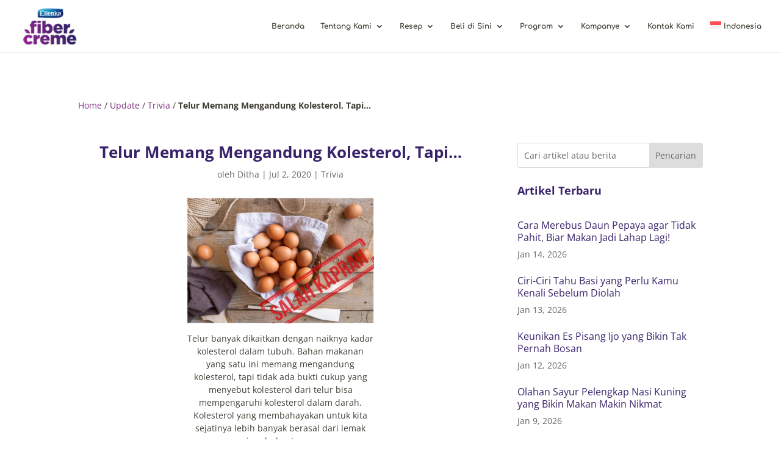

--- FILE ---
content_type: text/html; charset=utf-8
request_url: https://www.google.com/recaptcha/api2/anchor?ar=1&k=6LcyK8QrAAAAAErCS7JAdO5hVylofeXQ8NIEMw7N&co=aHR0cHM6Ly9maWJlcmNyZW1lLmNvbTo0NDM.&hl=en&v=PoyoqOPhxBO7pBk68S4YbpHZ&size=invisible&anchor-ms=20000&execute-ms=30000&cb=wxfh2dtqn11p
body_size: 48935
content:
<!DOCTYPE HTML><html dir="ltr" lang="en"><head><meta http-equiv="Content-Type" content="text/html; charset=UTF-8">
<meta http-equiv="X-UA-Compatible" content="IE=edge">
<title>reCAPTCHA</title>
<style type="text/css">
/* cyrillic-ext */
@font-face {
  font-family: 'Roboto';
  font-style: normal;
  font-weight: 400;
  font-stretch: 100%;
  src: url(//fonts.gstatic.com/s/roboto/v48/KFO7CnqEu92Fr1ME7kSn66aGLdTylUAMa3GUBHMdazTgWw.woff2) format('woff2');
  unicode-range: U+0460-052F, U+1C80-1C8A, U+20B4, U+2DE0-2DFF, U+A640-A69F, U+FE2E-FE2F;
}
/* cyrillic */
@font-face {
  font-family: 'Roboto';
  font-style: normal;
  font-weight: 400;
  font-stretch: 100%;
  src: url(//fonts.gstatic.com/s/roboto/v48/KFO7CnqEu92Fr1ME7kSn66aGLdTylUAMa3iUBHMdazTgWw.woff2) format('woff2');
  unicode-range: U+0301, U+0400-045F, U+0490-0491, U+04B0-04B1, U+2116;
}
/* greek-ext */
@font-face {
  font-family: 'Roboto';
  font-style: normal;
  font-weight: 400;
  font-stretch: 100%;
  src: url(//fonts.gstatic.com/s/roboto/v48/KFO7CnqEu92Fr1ME7kSn66aGLdTylUAMa3CUBHMdazTgWw.woff2) format('woff2');
  unicode-range: U+1F00-1FFF;
}
/* greek */
@font-face {
  font-family: 'Roboto';
  font-style: normal;
  font-weight: 400;
  font-stretch: 100%;
  src: url(//fonts.gstatic.com/s/roboto/v48/KFO7CnqEu92Fr1ME7kSn66aGLdTylUAMa3-UBHMdazTgWw.woff2) format('woff2');
  unicode-range: U+0370-0377, U+037A-037F, U+0384-038A, U+038C, U+038E-03A1, U+03A3-03FF;
}
/* math */
@font-face {
  font-family: 'Roboto';
  font-style: normal;
  font-weight: 400;
  font-stretch: 100%;
  src: url(//fonts.gstatic.com/s/roboto/v48/KFO7CnqEu92Fr1ME7kSn66aGLdTylUAMawCUBHMdazTgWw.woff2) format('woff2');
  unicode-range: U+0302-0303, U+0305, U+0307-0308, U+0310, U+0312, U+0315, U+031A, U+0326-0327, U+032C, U+032F-0330, U+0332-0333, U+0338, U+033A, U+0346, U+034D, U+0391-03A1, U+03A3-03A9, U+03B1-03C9, U+03D1, U+03D5-03D6, U+03F0-03F1, U+03F4-03F5, U+2016-2017, U+2034-2038, U+203C, U+2040, U+2043, U+2047, U+2050, U+2057, U+205F, U+2070-2071, U+2074-208E, U+2090-209C, U+20D0-20DC, U+20E1, U+20E5-20EF, U+2100-2112, U+2114-2115, U+2117-2121, U+2123-214F, U+2190, U+2192, U+2194-21AE, U+21B0-21E5, U+21F1-21F2, U+21F4-2211, U+2213-2214, U+2216-22FF, U+2308-230B, U+2310, U+2319, U+231C-2321, U+2336-237A, U+237C, U+2395, U+239B-23B7, U+23D0, U+23DC-23E1, U+2474-2475, U+25AF, U+25B3, U+25B7, U+25BD, U+25C1, U+25CA, U+25CC, U+25FB, U+266D-266F, U+27C0-27FF, U+2900-2AFF, U+2B0E-2B11, U+2B30-2B4C, U+2BFE, U+3030, U+FF5B, U+FF5D, U+1D400-1D7FF, U+1EE00-1EEFF;
}
/* symbols */
@font-face {
  font-family: 'Roboto';
  font-style: normal;
  font-weight: 400;
  font-stretch: 100%;
  src: url(//fonts.gstatic.com/s/roboto/v48/KFO7CnqEu92Fr1ME7kSn66aGLdTylUAMaxKUBHMdazTgWw.woff2) format('woff2');
  unicode-range: U+0001-000C, U+000E-001F, U+007F-009F, U+20DD-20E0, U+20E2-20E4, U+2150-218F, U+2190, U+2192, U+2194-2199, U+21AF, U+21E6-21F0, U+21F3, U+2218-2219, U+2299, U+22C4-22C6, U+2300-243F, U+2440-244A, U+2460-24FF, U+25A0-27BF, U+2800-28FF, U+2921-2922, U+2981, U+29BF, U+29EB, U+2B00-2BFF, U+4DC0-4DFF, U+FFF9-FFFB, U+10140-1018E, U+10190-1019C, U+101A0, U+101D0-101FD, U+102E0-102FB, U+10E60-10E7E, U+1D2C0-1D2D3, U+1D2E0-1D37F, U+1F000-1F0FF, U+1F100-1F1AD, U+1F1E6-1F1FF, U+1F30D-1F30F, U+1F315, U+1F31C, U+1F31E, U+1F320-1F32C, U+1F336, U+1F378, U+1F37D, U+1F382, U+1F393-1F39F, U+1F3A7-1F3A8, U+1F3AC-1F3AF, U+1F3C2, U+1F3C4-1F3C6, U+1F3CA-1F3CE, U+1F3D4-1F3E0, U+1F3ED, U+1F3F1-1F3F3, U+1F3F5-1F3F7, U+1F408, U+1F415, U+1F41F, U+1F426, U+1F43F, U+1F441-1F442, U+1F444, U+1F446-1F449, U+1F44C-1F44E, U+1F453, U+1F46A, U+1F47D, U+1F4A3, U+1F4B0, U+1F4B3, U+1F4B9, U+1F4BB, U+1F4BF, U+1F4C8-1F4CB, U+1F4D6, U+1F4DA, U+1F4DF, U+1F4E3-1F4E6, U+1F4EA-1F4ED, U+1F4F7, U+1F4F9-1F4FB, U+1F4FD-1F4FE, U+1F503, U+1F507-1F50B, U+1F50D, U+1F512-1F513, U+1F53E-1F54A, U+1F54F-1F5FA, U+1F610, U+1F650-1F67F, U+1F687, U+1F68D, U+1F691, U+1F694, U+1F698, U+1F6AD, U+1F6B2, U+1F6B9-1F6BA, U+1F6BC, U+1F6C6-1F6CF, U+1F6D3-1F6D7, U+1F6E0-1F6EA, U+1F6F0-1F6F3, U+1F6F7-1F6FC, U+1F700-1F7FF, U+1F800-1F80B, U+1F810-1F847, U+1F850-1F859, U+1F860-1F887, U+1F890-1F8AD, U+1F8B0-1F8BB, U+1F8C0-1F8C1, U+1F900-1F90B, U+1F93B, U+1F946, U+1F984, U+1F996, U+1F9E9, U+1FA00-1FA6F, U+1FA70-1FA7C, U+1FA80-1FA89, U+1FA8F-1FAC6, U+1FACE-1FADC, U+1FADF-1FAE9, U+1FAF0-1FAF8, U+1FB00-1FBFF;
}
/* vietnamese */
@font-face {
  font-family: 'Roboto';
  font-style: normal;
  font-weight: 400;
  font-stretch: 100%;
  src: url(//fonts.gstatic.com/s/roboto/v48/KFO7CnqEu92Fr1ME7kSn66aGLdTylUAMa3OUBHMdazTgWw.woff2) format('woff2');
  unicode-range: U+0102-0103, U+0110-0111, U+0128-0129, U+0168-0169, U+01A0-01A1, U+01AF-01B0, U+0300-0301, U+0303-0304, U+0308-0309, U+0323, U+0329, U+1EA0-1EF9, U+20AB;
}
/* latin-ext */
@font-face {
  font-family: 'Roboto';
  font-style: normal;
  font-weight: 400;
  font-stretch: 100%;
  src: url(//fonts.gstatic.com/s/roboto/v48/KFO7CnqEu92Fr1ME7kSn66aGLdTylUAMa3KUBHMdazTgWw.woff2) format('woff2');
  unicode-range: U+0100-02BA, U+02BD-02C5, U+02C7-02CC, U+02CE-02D7, U+02DD-02FF, U+0304, U+0308, U+0329, U+1D00-1DBF, U+1E00-1E9F, U+1EF2-1EFF, U+2020, U+20A0-20AB, U+20AD-20C0, U+2113, U+2C60-2C7F, U+A720-A7FF;
}
/* latin */
@font-face {
  font-family: 'Roboto';
  font-style: normal;
  font-weight: 400;
  font-stretch: 100%;
  src: url(//fonts.gstatic.com/s/roboto/v48/KFO7CnqEu92Fr1ME7kSn66aGLdTylUAMa3yUBHMdazQ.woff2) format('woff2');
  unicode-range: U+0000-00FF, U+0131, U+0152-0153, U+02BB-02BC, U+02C6, U+02DA, U+02DC, U+0304, U+0308, U+0329, U+2000-206F, U+20AC, U+2122, U+2191, U+2193, U+2212, U+2215, U+FEFF, U+FFFD;
}
/* cyrillic-ext */
@font-face {
  font-family: 'Roboto';
  font-style: normal;
  font-weight: 500;
  font-stretch: 100%;
  src: url(//fonts.gstatic.com/s/roboto/v48/KFO7CnqEu92Fr1ME7kSn66aGLdTylUAMa3GUBHMdazTgWw.woff2) format('woff2');
  unicode-range: U+0460-052F, U+1C80-1C8A, U+20B4, U+2DE0-2DFF, U+A640-A69F, U+FE2E-FE2F;
}
/* cyrillic */
@font-face {
  font-family: 'Roboto';
  font-style: normal;
  font-weight: 500;
  font-stretch: 100%;
  src: url(//fonts.gstatic.com/s/roboto/v48/KFO7CnqEu92Fr1ME7kSn66aGLdTylUAMa3iUBHMdazTgWw.woff2) format('woff2');
  unicode-range: U+0301, U+0400-045F, U+0490-0491, U+04B0-04B1, U+2116;
}
/* greek-ext */
@font-face {
  font-family: 'Roboto';
  font-style: normal;
  font-weight: 500;
  font-stretch: 100%;
  src: url(//fonts.gstatic.com/s/roboto/v48/KFO7CnqEu92Fr1ME7kSn66aGLdTylUAMa3CUBHMdazTgWw.woff2) format('woff2');
  unicode-range: U+1F00-1FFF;
}
/* greek */
@font-face {
  font-family: 'Roboto';
  font-style: normal;
  font-weight: 500;
  font-stretch: 100%;
  src: url(//fonts.gstatic.com/s/roboto/v48/KFO7CnqEu92Fr1ME7kSn66aGLdTylUAMa3-UBHMdazTgWw.woff2) format('woff2');
  unicode-range: U+0370-0377, U+037A-037F, U+0384-038A, U+038C, U+038E-03A1, U+03A3-03FF;
}
/* math */
@font-face {
  font-family: 'Roboto';
  font-style: normal;
  font-weight: 500;
  font-stretch: 100%;
  src: url(//fonts.gstatic.com/s/roboto/v48/KFO7CnqEu92Fr1ME7kSn66aGLdTylUAMawCUBHMdazTgWw.woff2) format('woff2');
  unicode-range: U+0302-0303, U+0305, U+0307-0308, U+0310, U+0312, U+0315, U+031A, U+0326-0327, U+032C, U+032F-0330, U+0332-0333, U+0338, U+033A, U+0346, U+034D, U+0391-03A1, U+03A3-03A9, U+03B1-03C9, U+03D1, U+03D5-03D6, U+03F0-03F1, U+03F4-03F5, U+2016-2017, U+2034-2038, U+203C, U+2040, U+2043, U+2047, U+2050, U+2057, U+205F, U+2070-2071, U+2074-208E, U+2090-209C, U+20D0-20DC, U+20E1, U+20E5-20EF, U+2100-2112, U+2114-2115, U+2117-2121, U+2123-214F, U+2190, U+2192, U+2194-21AE, U+21B0-21E5, U+21F1-21F2, U+21F4-2211, U+2213-2214, U+2216-22FF, U+2308-230B, U+2310, U+2319, U+231C-2321, U+2336-237A, U+237C, U+2395, U+239B-23B7, U+23D0, U+23DC-23E1, U+2474-2475, U+25AF, U+25B3, U+25B7, U+25BD, U+25C1, U+25CA, U+25CC, U+25FB, U+266D-266F, U+27C0-27FF, U+2900-2AFF, U+2B0E-2B11, U+2B30-2B4C, U+2BFE, U+3030, U+FF5B, U+FF5D, U+1D400-1D7FF, U+1EE00-1EEFF;
}
/* symbols */
@font-face {
  font-family: 'Roboto';
  font-style: normal;
  font-weight: 500;
  font-stretch: 100%;
  src: url(//fonts.gstatic.com/s/roboto/v48/KFO7CnqEu92Fr1ME7kSn66aGLdTylUAMaxKUBHMdazTgWw.woff2) format('woff2');
  unicode-range: U+0001-000C, U+000E-001F, U+007F-009F, U+20DD-20E0, U+20E2-20E4, U+2150-218F, U+2190, U+2192, U+2194-2199, U+21AF, U+21E6-21F0, U+21F3, U+2218-2219, U+2299, U+22C4-22C6, U+2300-243F, U+2440-244A, U+2460-24FF, U+25A0-27BF, U+2800-28FF, U+2921-2922, U+2981, U+29BF, U+29EB, U+2B00-2BFF, U+4DC0-4DFF, U+FFF9-FFFB, U+10140-1018E, U+10190-1019C, U+101A0, U+101D0-101FD, U+102E0-102FB, U+10E60-10E7E, U+1D2C0-1D2D3, U+1D2E0-1D37F, U+1F000-1F0FF, U+1F100-1F1AD, U+1F1E6-1F1FF, U+1F30D-1F30F, U+1F315, U+1F31C, U+1F31E, U+1F320-1F32C, U+1F336, U+1F378, U+1F37D, U+1F382, U+1F393-1F39F, U+1F3A7-1F3A8, U+1F3AC-1F3AF, U+1F3C2, U+1F3C4-1F3C6, U+1F3CA-1F3CE, U+1F3D4-1F3E0, U+1F3ED, U+1F3F1-1F3F3, U+1F3F5-1F3F7, U+1F408, U+1F415, U+1F41F, U+1F426, U+1F43F, U+1F441-1F442, U+1F444, U+1F446-1F449, U+1F44C-1F44E, U+1F453, U+1F46A, U+1F47D, U+1F4A3, U+1F4B0, U+1F4B3, U+1F4B9, U+1F4BB, U+1F4BF, U+1F4C8-1F4CB, U+1F4D6, U+1F4DA, U+1F4DF, U+1F4E3-1F4E6, U+1F4EA-1F4ED, U+1F4F7, U+1F4F9-1F4FB, U+1F4FD-1F4FE, U+1F503, U+1F507-1F50B, U+1F50D, U+1F512-1F513, U+1F53E-1F54A, U+1F54F-1F5FA, U+1F610, U+1F650-1F67F, U+1F687, U+1F68D, U+1F691, U+1F694, U+1F698, U+1F6AD, U+1F6B2, U+1F6B9-1F6BA, U+1F6BC, U+1F6C6-1F6CF, U+1F6D3-1F6D7, U+1F6E0-1F6EA, U+1F6F0-1F6F3, U+1F6F7-1F6FC, U+1F700-1F7FF, U+1F800-1F80B, U+1F810-1F847, U+1F850-1F859, U+1F860-1F887, U+1F890-1F8AD, U+1F8B0-1F8BB, U+1F8C0-1F8C1, U+1F900-1F90B, U+1F93B, U+1F946, U+1F984, U+1F996, U+1F9E9, U+1FA00-1FA6F, U+1FA70-1FA7C, U+1FA80-1FA89, U+1FA8F-1FAC6, U+1FACE-1FADC, U+1FADF-1FAE9, U+1FAF0-1FAF8, U+1FB00-1FBFF;
}
/* vietnamese */
@font-face {
  font-family: 'Roboto';
  font-style: normal;
  font-weight: 500;
  font-stretch: 100%;
  src: url(//fonts.gstatic.com/s/roboto/v48/KFO7CnqEu92Fr1ME7kSn66aGLdTylUAMa3OUBHMdazTgWw.woff2) format('woff2');
  unicode-range: U+0102-0103, U+0110-0111, U+0128-0129, U+0168-0169, U+01A0-01A1, U+01AF-01B0, U+0300-0301, U+0303-0304, U+0308-0309, U+0323, U+0329, U+1EA0-1EF9, U+20AB;
}
/* latin-ext */
@font-face {
  font-family: 'Roboto';
  font-style: normal;
  font-weight: 500;
  font-stretch: 100%;
  src: url(//fonts.gstatic.com/s/roboto/v48/KFO7CnqEu92Fr1ME7kSn66aGLdTylUAMa3KUBHMdazTgWw.woff2) format('woff2');
  unicode-range: U+0100-02BA, U+02BD-02C5, U+02C7-02CC, U+02CE-02D7, U+02DD-02FF, U+0304, U+0308, U+0329, U+1D00-1DBF, U+1E00-1E9F, U+1EF2-1EFF, U+2020, U+20A0-20AB, U+20AD-20C0, U+2113, U+2C60-2C7F, U+A720-A7FF;
}
/* latin */
@font-face {
  font-family: 'Roboto';
  font-style: normal;
  font-weight: 500;
  font-stretch: 100%;
  src: url(//fonts.gstatic.com/s/roboto/v48/KFO7CnqEu92Fr1ME7kSn66aGLdTylUAMa3yUBHMdazQ.woff2) format('woff2');
  unicode-range: U+0000-00FF, U+0131, U+0152-0153, U+02BB-02BC, U+02C6, U+02DA, U+02DC, U+0304, U+0308, U+0329, U+2000-206F, U+20AC, U+2122, U+2191, U+2193, U+2212, U+2215, U+FEFF, U+FFFD;
}
/* cyrillic-ext */
@font-face {
  font-family: 'Roboto';
  font-style: normal;
  font-weight: 900;
  font-stretch: 100%;
  src: url(//fonts.gstatic.com/s/roboto/v48/KFO7CnqEu92Fr1ME7kSn66aGLdTylUAMa3GUBHMdazTgWw.woff2) format('woff2');
  unicode-range: U+0460-052F, U+1C80-1C8A, U+20B4, U+2DE0-2DFF, U+A640-A69F, U+FE2E-FE2F;
}
/* cyrillic */
@font-face {
  font-family: 'Roboto';
  font-style: normal;
  font-weight: 900;
  font-stretch: 100%;
  src: url(//fonts.gstatic.com/s/roboto/v48/KFO7CnqEu92Fr1ME7kSn66aGLdTylUAMa3iUBHMdazTgWw.woff2) format('woff2');
  unicode-range: U+0301, U+0400-045F, U+0490-0491, U+04B0-04B1, U+2116;
}
/* greek-ext */
@font-face {
  font-family: 'Roboto';
  font-style: normal;
  font-weight: 900;
  font-stretch: 100%;
  src: url(//fonts.gstatic.com/s/roboto/v48/KFO7CnqEu92Fr1ME7kSn66aGLdTylUAMa3CUBHMdazTgWw.woff2) format('woff2');
  unicode-range: U+1F00-1FFF;
}
/* greek */
@font-face {
  font-family: 'Roboto';
  font-style: normal;
  font-weight: 900;
  font-stretch: 100%;
  src: url(//fonts.gstatic.com/s/roboto/v48/KFO7CnqEu92Fr1ME7kSn66aGLdTylUAMa3-UBHMdazTgWw.woff2) format('woff2');
  unicode-range: U+0370-0377, U+037A-037F, U+0384-038A, U+038C, U+038E-03A1, U+03A3-03FF;
}
/* math */
@font-face {
  font-family: 'Roboto';
  font-style: normal;
  font-weight: 900;
  font-stretch: 100%;
  src: url(//fonts.gstatic.com/s/roboto/v48/KFO7CnqEu92Fr1ME7kSn66aGLdTylUAMawCUBHMdazTgWw.woff2) format('woff2');
  unicode-range: U+0302-0303, U+0305, U+0307-0308, U+0310, U+0312, U+0315, U+031A, U+0326-0327, U+032C, U+032F-0330, U+0332-0333, U+0338, U+033A, U+0346, U+034D, U+0391-03A1, U+03A3-03A9, U+03B1-03C9, U+03D1, U+03D5-03D6, U+03F0-03F1, U+03F4-03F5, U+2016-2017, U+2034-2038, U+203C, U+2040, U+2043, U+2047, U+2050, U+2057, U+205F, U+2070-2071, U+2074-208E, U+2090-209C, U+20D0-20DC, U+20E1, U+20E5-20EF, U+2100-2112, U+2114-2115, U+2117-2121, U+2123-214F, U+2190, U+2192, U+2194-21AE, U+21B0-21E5, U+21F1-21F2, U+21F4-2211, U+2213-2214, U+2216-22FF, U+2308-230B, U+2310, U+2319, U+231C-2321, U+2336-237A, U+237C, U+2395, U+239B-23B7, U+23D0, U+23DC-23E1, U+2474-2475, U+25AF, U+25B3, U+25B7, U+25BD, U+25C1, U+25CA, U+25CC, U+25FB, U+266D-266F, U+27C0-27FF, U+2900-2AFF, U+2B0E-2B11, U+2B30-2B4C, U+2BFE, U+3030, U+FF5B, U+FF5D, U+1D400-1D7FF, U+1EE00-1EEFF;
}
/* symbols */
@font-face {
  font-family: 'Roboto';
  font-style: normal;
  font-weight: 900;
  font-stretch: 100%;
  src: url(//fonts.gstatic.com/s/roboto/v48/KFO7CnqEu92Fr1ME7kSn66aGLdTylUAMaxKUBHMdazTgWw.woff2) format('woff2');
  unicode-range: U+0001-000C, U+000E-001F, U+007F-009F, U+20DD-20E0, U+20E2-20E4, U+2150-218F, U+2190, U+2192, U+2194-2199, U+21AF, U+21E6-21F0, U+21F3, U+2218-2219, U+2299, U+22C4-22C6, U+2300-243F, U+2440-244A, U+2460-24FF, U+25A0-27BF, U+2800-28FF, U+2921-2922, U+2981, U+29BF, U+29EB, U+2B00-2BFF, U+4DC0-4DFF, U+FFF9-FFFB, U+10140-1018E, U+10190-1019C, U+101A0, U+101D0-101FD, U+102E0-102FB, U+10E60-10E7E, U+1D2C0-1D2D3, U+1D2E0-1D37F, U+1F000-1F0FF, U+1F100-1F1AD, U+1F1E6-1F1FF, U+1F30D-1F30F, U+1F315, U+1F31C, U+1F31E, U+1F320-1F32C, U+1F336, U+1F378, U+1F37D, U+1F382, U+1F393-1F39F, U+1F3A7-1F3A8, U+1F3AC-1F3AF, U+1F3C2, U+1F3C4-1F3C6, U+1F3CA-1F3CE, U+1F3D4-1F3E0, U+1F3ED, U+1F3F1-1F3F3, U+1F3F5-1F3F7, U+1F408, U+1F415, U+1F41F, U+1F426, U+1F43F, U+1F441-1F442, U+1F444, U+1F446-1F449, U+1F44C-1F44E, U+1F453, U+1F46A, U+1F47D, U+1F4A3, U+1F4B0, U+1F4B3, U+1F4B9, U+1F4BB, U+1F4BF, U+1F4C8-1F4CB, U+1F4D6, U+1F4DA, U+1F4DF, U+1F4E3-1F4E6, U+1F4EA-1F4ED, U+1F4F7, U+1F4F9-1F4FB, U+1F4FD-1F4FE, U+1F503, U+1F507-1F50B, U+1F50D, U+1F512-1F513, U+1F53E-1F54A, U+1F54F-1F5FA, U+1F610, U+1F650-1F67F, U+1F687, U+1F68D, U+1F691, U+1F694, U+1F698, U+1F6AD, U+1F6B2, U+1F6B9-1F6BA, U+1F6BC, U+1F6C6-1F6CF, U+1F6D3-1F6D7, U+1F6E0-1F6EA, U+1F6F0-1F6F3, U+1F6F7-1F6FC, U+1F700-1F7FF, U+1F800-1F80B, U+1F810-1F847, U+1F850-1F859, U+1F860-1F887, U+1F890-1F8AD, U+1F8B0-1F8BB, U+1F8C0-1F8C1, U+1F900-1F90B, U+1F93B, U+1F946, U+1F984, U+1F996, U+1F9E9, U+1FA00-1FA6F, U+1FA70-1FA7C, U+1FA80-1FA89, U+1FA8F-1FAC6, U+1FACE-1FADC, U+1FADF-1FAE9, U+1FAF0-1FAF8, U+1FB00-1FBFF;
}
/* vietnamese */
@font-face {
  font-family: 'Roboto';
  font-style: normal;
  font-weight: 900;
  font-stretch: 100%;
  src: url(//fonts.gstatic.com/s/roboto/v48/KFO7CnqEu92Fr1ME7kSn66aGLdTylUAMa3OUBHMdazTgWw.woff2) format('woff2');
  unicode-range: U+0102-0103, U+0110-0111, U+0128-0129, U+0168-0169, U+01A0-01A1, U+01AF-01B0, U+0300-0301, U+0303-0304, U+0308-0309, U+0323, U+0329, U+1EA0-1EF9, U+20AB;
}
/* latin-ext */
@font-face {
  font-family: 'Roboto';
  font-style: normal;
  font-weight: 900;
  font-stretch: 100%;
  src: url(//fonts.gstatic.com/s/roboto/v48/KFO7CnqEu92Fr1ME7kSn66aGLdTylUAMa3KUBHMdazTgWw.woff2) format('woff2');
  unicode-range: U+0100-02BA, U+02BD-02C5, U+02C7-02CC, U+02CE-02D7, U+02DD-02FF, U+0304, U+0308, U+0329, U+1D00-1DBF, U+1E00-1E9F, U+1EF2-1EFF, U+2020, U+20A0-20AB, U+20AD-20C0, U+2113, U+2C60-2C7F, U+A720-A7FF;
}
/* latin */
@font-face {
  font-family: 'Roboto';
  font-style: normal;
  font-weight: 900;
  font-stretch: 100%;
  src: url(//fonts.gstatic.com/s/roboto/v48/KFO7CnqEu92Fr1ME7kSn66aGLdTylUAMa3yUBHMdazQ.woff2) format('woff2');
  unicode-range: U+0000-00FF, U+0131, U+0152-0153, U+02BB-02BC, U+02C6, U+02DA, U+02DC, U+0304, U+0308, U+0329, U+2000-206F, U+20AC, U+2122, U+2191, U+2193, U+2212, U+2215, U+FEFF, U+FFFD;
}

</style>
<link rel="stylesheet" type="text/css" href="https://www.gstatic.com/recaptcha/releases/PoyoqOPhxBO7pBk68S4YbpHZ/styles__ltr.css">
<script nonce="0joOt07BpepLO6bFDAec4w" type="text/javascript">window['__recaptcha_api'] = 'https://www.google.com/recaptcha/api2/';</script>
<script type="text/javascript" src="https://www.gstatic.com/recaptcha/releases/PoyoqOPhxBO7pBk68S4YbpHZ/recaptcha__en.js" nonce="0joOt07BpepLO6bFDAec4w">
      
    </script></head>
<body><div id="rc-anchor-alert" class="rc-anchor-alert"></div>
<input type="hidden" id="recaptcha-token" value="[base64]">
<script type="text/javascript" nonce="0joOt07BpepLO6bFDAec4w">
      recaptcha.anchor.Main.init("[\x22ainput\x22,[\x22bgdata\x22,\x22\x22,\[base64]/[base64]/MjU1Ong/[base64]/[base64]/[base64]/[base64]/[base64]/[base64]/[base64]/[base64]/[base64]/[base64]/[base64]/[base64]/[base64]/[base64]/[base64]\\u003d\x22,\[base64]\\u003d\x22,\x22IU3ChMKSOhJCLAbCpWLDkMKQw6zCvMOow4bCo8OwZMKqwqvDphTDszTDm2I6wpDDscKtScK7EcKeIkMdwrMOwoA6eDPDkgl4w47CijfCl3BmwobDjT/Dt0ZUw6rDmGUOw40Rw67DrDTCmCQ/w5fCsnpjG2BtcXnDmCErG8OkTFXCrcOwW8OcwqRUDcK9wrXCtMOAw6TCvgXCnngrBiIaF3c/w6jDnStbWDHCgWhUworCgsOiw6ZaKcO/wpnDv1YxDsK/[base64]/DnBjDkkvCk8Ocwr9KOw7CqmMUwpxaw79Fw6FcJMOiHx1aw4bCuMKQw63CiRjCkgjCh03ClW7CsDBhV8OrA0dCAMKCwr7DgQ0Bw7PCqirDgcKXJsKxP0XDmcKJw4jCpyvDriI+w5zCpDkRQ0Z3wr9YNMOJBsK3w43Ctn7CjVnCj8KNWMKDLxpeRBwWw6/[base64]/w6YkwqZ4wr9vQQLDoMKTPjcoKyHCqMKXLcOMwrDDgMOQYMKmw4ICKMK+wqwYwpfCscK4ZXNfwq0Tw49mwrEZw7XDpsKQcsKSwpByRyTCpGMnw44LfSAuwq0jw7PDqsO5wrbDqMKkw7wHwq9dDFHDn8K2wpfDuFrCmsOjYsKxw5/ChcKnccKtCsOkYQDDocK/e3TDh8KhN8OxdmvCk8OAd8OMw7VVQcKNw4DCuW17wooqfjshwp7DsG3DqMOXwq3DiMKCER9/w5zDhsObwpnCrmvCpCF8wrVtRcOrbMOMwofCncKUwqTChn/CkMO+f8KcN8KWwq7DkU9aYUx1RcKGVsKsHcKhwoPCksONw4EIw5pww6PCrAkfwpvCgkXDlXXCunrCpmobw73DnsKCHcKwwplhWjM7wpXCr8O6M13CuW5VwoM8w4NhPMKQUFIgd8KkKm/Drxplwr48wrfDuMO5QMKbJsO0woB3w6vCoMKdS8K2XMKWTcK5OkwkwoLCr8KxERvCsXDDiMKZV1I5aDoSKR/CjMOdYMKcw7J8K8KUw79uGHrClg3ChX7CqlbCiMOGCT/[base64]/CrDfDksKbXigRAsO1Sj06ZcO+Hg3ChR8NO8KQw5LCtcKvIXTDsUnDlsOHwqzCqMKFWsKqw67Cig/CpsKVw6JBwrkQTDjDhwctwotNwqNoGGxbwpbCv8OyH8OvVVTDmFINwq/[base64]/CvMKkwpLDr8Kbwq/DucO3fkLCs2AVBMK1wpLDtmAXwpMCNkHCk3pgw7DCgMOQOjbCpsKib8ORw5rDrDUFMsOHwqfCljtdLsObw4sfwpdrw67DgAzDtjwsI8Ocw6U8w7dmw6sxU8K3UDbDg8Orw7sKBMKJd8KLbWfDk8KYCTEkw6cbw43DocONXhbCqsKUcMOrPMO6PsOZS8OiLsOJwr/DigB/[base64]/w6LDpiwuwpDDh11gw6HDoVdEUiXDum/Co8KlwozDpcORw5toLwN7w4fCmcKVfcK7w5ZgwrnCmMOQw5XDmMKFDcOVw4LCuVYlw7omUCEuw4wUd8OsXyZjw7UdwrPCkE4bw4LCq8KhNQU6US3DhgvCvMO3w6/[base64]/DqMKlQsKYaEU/wotVMUXCncKCwpnDk8OsRHvCrFnCp8OtJcKUIsKtwpPCk8KQAkpCwpTCjsKuJMK6Nx7Dp1fCn8Ofw40QDVXDrD/Cr8O8w5jDl2sxTsOAwp4Zw6M4w44GZEsQfyo0wpzCqScMVMKAw7RCwoFVwofCtsKYw4/[base64]/[base64]/[base64]/DoF3DqmBTCcOPNWfDi8KWeVXDscKdasOew4FXXx3CuhovcGfDqTNIwosuw4TDhEImwpcBYMK3DXIqHMKUw5MXwq0PXztiW8O5w4EaG8KRXsKWJsO+OSHCkMObw4NCw7XDjsOnw6fDkMOkan7ChMKuJMO+c8KyXFbChzvDlMOiwoDCkcOfw6I/[base64]/w5R1WMK7KFrDvEhewoJ3VMKjLcOxwqM1w6XCvMOvRsOycsOFD0hpwq3DosKZGkBWQcODwrQyw7rDsQ3DmnHDpcK+wrcRZkcPTFwMwqBew7Inw4BJw5FPCVJRJFDCt1g1wr5yw5Rew7rCqsKEwrbDlXDCjcKGOgTDnjjDhcKbwqhcwqkrHCTCisKcRxs/RB94LgjCmEZMw4TCksOfMcOlf8KCbR43w5sdwofDlMOowpRbTcOqwoRYJsOaw7sWw5ktETE8w7DCo8ORwq/CnMKKJsOowpMxwrXDpsK0wp0+wp88wobDpAsjMxjDksOFacKrw58cccOTV8KFRTDDh8OybU86wp3Ct8KsacO/PWXDhBnCrsKKRcKbMcOwR8OgwrYkw7XDk2FGw6UeUsKjwoHDg8OiVBg3w7jCisO8QcKpclsgwrxtd8OjwrpzA8KPIcO+wrkcw6DCsyI9AcOoZ8KBcG/Cl8O3Q8KPwr3CnFUrbXpIHBsYIhUaw5zDuR9kUMOxw4PDuMOIw63DiMKLbsKmw4XCssOOw47DnVF4UcOVNFvDi8KKw742w47DgsO2BsKYbzbDpy/CvTdmw7PCjMOAw7VxGzI9AsOdbHHCscOXwo7Dg1J6V8OIbiLDvFVvw6LCgcKGQRDDujR9w6PCjx/CnjoKAW3DlU4mJy5QKMKgw7XChGjDksK1Q0Ikw7V/wr7CvXtdO8OHPCrDggcjw47CoVEQYcOJw4TCniNLYzvCrcODRTcWegTCv2JWwopVw48Rb1pEw4J5IsOCU8KABy8ALAFKw6TDkMKAZU3DrAoqSBLCo1V/GsKFVsK7w5JwAn9Cw5New5jCgy/CuMKywph6bTrCmMKvVG7CrygKw7Z0GhFoKBgCwrfDq8OEwqTCgsK+w7rClH7CoHcROMO1wpx0FMKCMEfCpGJ9wpvDqMKfwq7DtMO1w5rDuALClSXDt8OmwpcDwpTChcO5eDRTYsKuw5/[base64]/USdqwpfDssKjw5TChsK1wq1FCMOowr/CpMKqbT/DpAnDm8ORH8OwJ8ONwrPDsMK1XjF2RGrCuHMNOcOmUsK8Z2cnVVsTwrRowqPDl8KyfGQdOsKzwpHDrcOiBsO7wrHDgsKgAH7DqBpJw4wRXA1Kwpctw6fDm8KTUsKwFhwBU8K1wqgJa2FfBnzDo8OGwpI4w6/DqwLDjSUwcGVQw5dawojDgsOFwps/wqXCvhbCiMObFMO6w6jDtMOfXwnDlxDDvsKuwpBxc0k7w7MlwrxXw6PClGTDmz4oY8O8QTtMwoHChizClMO1cMO6UcOdRsOhw47CgcKSwqU4DjZyw5TCsMOtw6vCjMKEw6UxfsKyUcObw5dawq/DgFnCkcKuw4/DhHDDtUxlES3DscKew75Uw5TDn2jDkMORZcKjTsKnwqLDgcOQw4J5w4LCvS/ClsKEw73CgEzClMObMcO+OMOpdjDCgMKEbcO2EjxYwqFqw6rDmk/DvcOHw6xTwoIiAmh0wr3CucOGw6HDnsKqwobDssKWwrEwwrwULMKsFMOuw67ClMKbw7/DicOOwqsOw6PDp3JxOlwNDsK1w7IRw5TDr2rDsCvCuMOvw4/CsEnCgcOfwr0Lw6bDjnzCtyUVw44OBcKlXcOGd2PDkMO9wqIKecOWSgswMcKAwqpNwojCnErDi8K/w7gaOg0Qw5sdFnd2w5MITMO4KjDDh8KLazHChcOPHsOsNTnCqVzCjsKgw5TDkMKfIy8owpN1wpE2OmFkZsOLT8KMw7DCg8OAIDbDlMKWwoJewodzw5QGwpXCkcKPbcO+w6jDqkPDrkHCn8KSNcKAJGsdw4zCpsOlwrvCrhZnw7/[base64]/Dq23CqlvDniDCrAvCn8KPe8OMw7zCosO7wo3DgsODw5LDi0goDcOBYH3DnjA2wpzCkGdIw6dEBVTCnz/CgXHDo8OhKsOYW8OcZMKnch5WXUNuwqogCMK/w5PDuWQyw65fw7/DmsKzOcKAw4hwwqzDrSnCp2Y9NAHDjEPCpDIjw5Jjw6hUQlTCgcOmw7PCgcKaw5YXw7XDu8OSw4ZdwrYZEcKgB8OkC8KNcMOsw6/CjMOYw5LCjcK1G10xDCh4wqDDjsKJCFjCqRV+E8O2YsKkw7rCtcKKQcKISsOrw5XCosKHwqTCjMKWYSgMw61AwpNAFMO4JsK/UsOyw7kbFsKZMhTCgHXDs8O/wrkobATChDHDqsKdaMOyVsO/M8OGw451O8KAZx0RQxXDimXDucKDw6chLVnDhwt2VjhHfhEDG8OBwqTCrMOECsOpV3kTOm/[base64]/CjcKOw5HCqk3Du8KVRsKAwr/DisK5UsKnwqfDsFnDuMOYTQXDmCVdY8OfwprDvsKnEwgmw7xuwrpxK3owH8OqwovCvsOcwqvClGzDksKGw6oVEA7CjsKPOMKqwp7CvAcrwoDCgsKtwrYFK8K0wp1hb8OcIDvChsK7KxTDjxPCnCzDmH/DjMOdwpFEwrvDuVwzIyBbwq3DsnbDnzhDF3tCNMO0WsKEVVTDusKcDGkuIA/DrBnCi8OowqAFw43DtsKrwoVYw7M/w53CuTrDnMK6fkvChnDClGcpw4vDksK8wrRIc8KYw6PCgHIXw7/CnsKowpEaw53CqkVKPMOXGB/[base64]/w7DDmsOwT8KMwpPDu8K+QVLDqcK2WsO6w4rDjVNJwo4sw4zCs8K4XAtUwo7DgTAew7jDsU7CgWQ8SXfCk8KWw5vCmQx4worDtsKUIEdiw6DDhSsww7bCkXcBw5nCv8KhdsKDw6gIw5cPfcOYIgvDmMKxRMOuTi/Do2FqFXV7HH7DhERGOW/CqsOtDUpuwpxcw6QDDUtvBcOvwqfDu1TCl8OzPQXCvcKldVBNwrMVwrhma8KeVcOTwo9bwr3Cj8Orw747woYQw6w+JS7CsFDCmsKveXwzw5zDszrCvMK1w48JBMOCwpPChEkqdMKcMlTCqcO/[base64]/[base64]/Dg8KMHcOhKcKdbMOIw7LDp8KCwrEnwr1Ww7nDrGrDjhMXcxR9w6IRw7HCrT9BUWwcXgBewos+Z0luDcOawqjCjAPClCAtLMK/wplqwoVXwpfDoMKyw4wJLkrCt8KGFWjDjkoVwpoNwp7Cv8KtVcKJw4RPwqfCl2hFIsOtw6bDozvCkB3DocKHwopgwpZtN3tFwqLDpcKUw5HCtxBWw63DvcKzwosYXFtFwpHDuF/CkDBow4PDvgXDiRJ1w5LDhUfCr3oRw4nCi2DDhMO8AsOYdMKbwpHDgzfCu8O1JsO4WWBHw6nDk1TDksOzwr/DosOTPsKQwoPCvCZ3SMK2wprDscKdZcO/w4LCgcO9GsK2wptyw7B5T2tEAMOvQ8Osw4ZXwrtnwq5eRDZWHF/CmTvDs8K2w5dtw5cnw53DvSRkPG3DlV0tJ8O5GUNsY8KoOcKCwoLCm8Ozw7PDnFIraMOqwo/[base64]/DlcKcWsOFwpVpRcO6w63CjMKWBwzClMKWw4B0w6TDusKlfjghUMK2wr3DpMK9wq0ZKlZsHz1qwqPCssKfw7vDtMKFS8OUE8OowqLDg8O1emFswrJFw5wzYk0MwqbCvjzCn0hUb8OAwp0VY3MCwoDCksKnHH/Dm2MkVR14E8K0XMKUw7jDgMOHw68+TcOuwqvDlsOiwp5vNVgNe8K3wo9NCcKuCT/CgUfDhHM8W8ObwpnDq34XY2ctwrvDsF0UwqzDplgvdlcoAMO5dQF1w6rCrWHCosKHU8O6w4DCk0VAwqVtXlMsXAjCvMO+w416wpzDlMOOF0pPKsKvWRzDlUDCqsKLSWx7Ok/[base64]/DjMKLXmR2ZEoJw7YBYUZZwopufcORFDlzCyzCh8KXw6PDvcKyw7pNw6hlwqF8cFrClXvCvcKEXh5Qwph1dcKaesKYwqAfM8Ktw5ETwox0AVZvw4orwoBlc8O+AzvCkDTCjT8bw6XDicKCwr/DmMKnw4HDoVnCtWHDkcKiYMKPw47DgsKsAcKiw4LDjRJdwoFNNcKpw7Mqwqp3wqzCqcOgK8Kmwow3wo8jVXbDncOzwprCjQdbwqvChMOnPsOUw5U1wpfDqi/[base64]/[base64]/[base64]/QHrDticcYnEQwpHDkjzClinDnkbCrMOOwr7DusOPScOVDcOyw5VqbFduJcKCw7TCg8OtSsObC3RibMO7w6pBw4rDgElswqTDncONwpQvwrd+w7bDtArDk0XDpWDCjcK/bcKiTBIKwq3DkGTDlD0xSGPCrCzCtMKyw7vDq8KASSBpwqrDv8KbV1PCisORw796w7tsQcO6CsOadMO1wpB+TcKnw5Apw7/Cn3YIPG9IUMK/wph0MMOfbQAODU4dfsKnQsO9wo84wqAuwoFKJMOlEMK/ZMOqCmrDuzVhw6Ruw63CnsKoWQplfsKawr4VBAbDrivDvHvDhiJacXPCjABsTsKWFsOwWG/[base64]/DlkXCo13DrSs0w719w45Zwp9TCQYZZcKTXR92w4RMFCTDkMK4VmDDqMOBYMKNRsOhw4jCgcKAw4MYw7NtwrZpUMK3WcOmw6XDlMOZw6ZkGMKiw7dWwrjChsOqYsKywrVKwrNOS31qFx4QwqXCicK5U8KAw5wTwqPDicKuQcKQw4/DjBvDhDLCoj1nw5MGecOBwpXDkcK3wp/DuDDDvwIhPcK3IDl6w6/CsMKBcsOkwptHw4JYw5LDtVbDjMKCCsOKTQV9w7NxwpgrFlFBwoFFw7vDgQEkw7IFTMO2wpvCkMOfwpxjOsOmYRYSwocFVcKNw6/DsxLCq2gJH1pMwqZ5wp3Dn8KJw7fCs8KNw5bDmcKhUMOLwprDr1cnPMKPEcKswrdpw7vCvMOIeWbCtcOvNSjDpcOOfsOVJiB0w5jCijHDilbDrMK4w7PDjcKNfmR3AcOiw7x/WE17wrbCtzsXTMOOw4/Co8OxJkrDsBBTbDXCpy3DvsKPwrXCt1jCqsKCw5DCsWHDkSfDr0MlXsOrEz4lEVzDvxhbdGgBwonCo8K+LFt2eRfClMOHwp0HBiITcgLCpMOswpzDqcKsw7nCsQnDp8Osw4TCm1Bhwr/DnMOnwoPCt8KPTyLDlcKUwphPw6I9wp7DgsKqw7Rdw5JfLS99EsOXOiHCsiTCnsOgTMOMLsKrw7rCh8O+IcOBw71BI8OaLl/Clg0ew6AdcsONcsKrf0k2w6okIsKqN0zDssKJFy3Dn8K9L8OgVG3Cm0RUASvCtR/CpD5ocMOvR0tQw7HDqDvCmsOLwq4Aw7xAw4vDpsOww51AQHfDosKJwoTDnWvDrMKDdcKHwrLDsWzClGDDs8K8w5fDvxpjBMKABBbCuBfDnsO2w5jCmzIXb2zCrEjDssKjJsKUw6bCuAbCpHHChipAw7zCjMK4f0LChDc6TB/DoMOFTcOvLljDoDPDvsOfU8KiNsO1w4jDrHk7w5TCrMKVFjMcw7zCpQzDgEd6woVwwrbDnkF+bALCizzDgw1pMmDDlh7Dhw/[base64]/CoMOPFcK8FMOQwqPDtcKfb8OGA8OICcOCwrzCn8KZw6EKwpHDtQMEw6B8wpgjw6UpwrbDpBDDgzHCnMKXwq3Chk1IwrbDhMOUY3dYwojDujjChgrDmUPDlEFNwrU5w4kfw5UNTD8sNX54cMOeC8KAwqJMw7jChWpBEDoJw5/CvMOTNMO5fBIMwozDj8OAw67Cg8ODw5gPwqbDucKwL8KUw5jCgMOYRDclw4rCumTCtz3Cg3PDphvCuE3CnS8zXns5wolHwp/DjRJkwqTCocOXwprDq8O8wo8dwrR5Q8OMwrRmA3AFw7l6NsONwqZxw5YcD1MGw5QcZAXCo8OjYxhLwr/DnCfDoMKGwp/Dt8OswpLDq8KPQsKPR8KYw6oHMEgYDD7Ci8K/dsO5ecKpBcKOwrnDtgrCpBbCk0tyfA15PMKPBy3ClxHDlXDDoMO2LMOBDMO9wrM0e1fDvsK+w6zDvMKHCcKbwqtVw6DDsW3CkSJeHFx/wrjDrMO0w6/CosK6wq40w7s1FcKbNl7CsMK4w4obwqvCt0bCoEIbw6fDuSdcScKww7TCt0NmwrEqFMKOw7pWJC5VeDhBaMKieH8yTsOBwp4MfWZiw5xPwqPDvsKhZMO7w47DrBHDm8K9D8K/woEGb8KpwptUw4oqIMO/[base64]/XnHCnsK3w5lCZcK6FMKmw4Rqw7MgTsOuwrNpw5MuFRDCohQ3wqRpVyvCgTdXFRrCnDjCgUxNwqEIw5HDgWlmQcO7cMOvBgXCnsK3wrHDh2pFwo7DiMOiW8KsG8KMUAYPw7DDgsO9O8Khw7h4w7obwpDCrDvCgHx+eQQJDsOIw4cCbMOFwqnCrsOZw7E+dXRrw6bDiF/[base64]/Chw1BF8ODwp4TUMO/ZBpwZcOEw5bClMOZwojCoSHClsKwwqnDqQDDnF3DtUDDsMK3IG7DqhHCjkvDnkBlw7dUwpBpw7rDuA4CwrrCnVdKw7nDlUjCjxjDngrCp8Ksw54xwrvDpMKrNk/[base64]/DrMOzaMOpwo9JwprDq8KOwpQEeXvCksKWX8OeFcOWQHhBw51fdHI3wpLDuMK5woF3AsO7GcOYe8KDwobDlUzCkARdw5TDjsOIw7LDkH7Dn2ICw491WWfCtCZCR8OYw7UMw6XDhsKIRQkeJsOnCsOiwozDhcK/w4/CqcOtKSTDvcO5RMKOw4/DlRzCvcKfJG9MwqYSwoPCusK7w7kDUMKXeWfCl8K9w4rClAbDhMO2e8KSwrZxLkYcCxkrLXhUw6DDtsOoUU5xw4nDijULwpVgUMK2w7vCgcKHwpTCim00Rw4OWTBXM0pYw6fDnDgpGMKLw4Yow7PDpA1NCsO/IcKud8KYwoTCj8Ofe0FUUyrDnnsBMcOSCVPCmSExwprDgsO3aMKAw5/DgWrDp8K3wohqwoJEUsKWw6rDo8OUw51Bw5/Dv8OOwr/[base64]/fsKrwoVqOG1sfHLDmMOnw5/[base64]/wpXDusObw6Zew7LCnMK/LGHDoEzCq2ROecKAw59wwrDCm2xjbV48HVwOwrsbDkVaB8O/GQpBIm/CrMOuCsKcwq7Cj8Osw6TCgF4pLcKUw4HDvTEeYMOxw7tiSn/CjlonVxoVwqrDj8O5wpbCgn7DszQbAsK1ZUkGwqzDi0UhwobDuh3CsltuwozCiA8MBybDlWJywpnDgWrCjsKuwqMiUsKfwpBvDR7DjWbDiUBfCcKSw5srVcO1Gzg0bwNaVkvChE5mEsOOP8OPwrMlLmEowrMcworCq2IECcOPUsKPfTTDtB5OZcO6wo/[base64]/wq8nw6MOw4LCo8KrRTROLkzDiUoZw57DlAICw4TDrcORVMKVBxvDtMOxTnTDmVMFVWrDicKdw5QRaMO2woUTwr1Awp92wobDgcK3f8OKwpEuw4wOYMOFDMKCw5jDoMKJSkoMw5HCiFMFcQlVTMK1Kh1Gwr/[base64]/DrMKyw5U+w6nCjcKpwpVswrMuwq3DjH7Dh1jCosOZY8KSLEzDlcKsDxjDq8OuM8Orw5ATw4V1eTMTw4UiGQzCksKlw6LDo1tnw7Jbb8K3OsORLsODwrAUDw9ow7HDi8KoJcOiw67CnMOKYk8PcsKNw7zDiMKOw43ChcKePW3CpcOzw7vCj2PDtS/[base64]/Do8OxIsK5bVXDhcOOwrYlFMOxWDsHIcKTQi1QP0hJdcKXdGLCuxDCmh9UC0fCtDIxwrIlwq8tw43CgsKkwq7CvcKBZ8KaM3TDlHzDrhEEK8KfTsKLSiEcw47DnzV+V8KIw456wrYxw5JYwqwowqTDt8O/[base64]/DkCjCqcO/w64hwqbCscOGKS/[base64]/CoMO6Nh51H8K/SkbCmSHDrn5yRGIEwq/Cs8O6wpHCmW7CosOtwpMmPMOhw7DCu0DClsK7fMKAw5wQQcOAwpTDsXvDkCTCuMKKw6jCqUbDpMKcacOGw4/DlGcMM8OpwqhtSMKfWGppGsKTw4klwqBkw6XDvlM/wrXDol5Eb3oFLMKOADAtHWbDolB4XxdfOidNQSvDqm/DujXCuG3DqcKmKkPDkRLDrX1ywpHDnhoXwpYyw4PDiFrDrE1GTmbCjlUjwrvDr2XDvcOTVWHDpGtcwpNdNkTCu8K/[base64]/wovCrMKpw4jCi3PDqsOmw53DkMORwobCusO+OcKrflF1MmTDtsO/w6fCqUFVShMEPcKYIBkjwr7DmDLChcObwoXDqsO/w7PDoRnClB4Ow7nCrEbDikQDw7XCk8KeXMOJw5/DmcK2w5IQwowtw6jClV4rw45dw49XYMKOwrvDs8OxNsK2w4/CrTzCl8KYwrjCjMKbdXLCi8Ojw4kJw5hDw7kow5kBw57DnlbCm8Knw5HDgMKhw6PDgcOow4NSworDhgvDl3YpwrPDqh7CgcOJAgZBV1TDpVPCvC0fBmgcw5HCm8KNwrjDu8KJNsKcXDoqw54ow7dmw4/[base64]/w7Fvw6dXC8Oew4LDmAIvwrjDhX3DmwZsFnc5w4I3WsK/[base64]/DmivDi8KsTW3CrHkLOsOUA8OHwq/CiXAOIsKEdMOGwrxta8OwS0UXAAfCkRwhwqDDj8KYwrVswqQXFmBBP2LCumTDucOmw4A2cjdEwozCvE7Dp1p8NgA/ScOZwqtmNU56NsOIw4rDuMO5VsO7w4whJxgeUMOUwqYwIsK8wqvDq8KNHcKyCzIuw7XDg3XCkMK4KirCs8Kac2cZwr/CimzDol3CsksWwpNIwr0Ew6k4woLCjyzChwDDlCVew71kw4YJw77DgMKbwp7Cq8O+AwvDoMO+WAUsw6BKwpNuwoxMw60UNW9Qw7LDjMOSwr3CtsKfwoRQf0h2woh8fFPCuMKmwq/CscKiwr0Hw5MOAldVEwxzawFuw6dUwpvCpcKSwpXCgCbDsMKrwqfDuWRkw6hAw6Jcw7XDiA7Dr8KEwr3CvMOEwqbCkSw+CcKCbcKCwo5HdcOkwovCjsOTEMOZZsKlw7rCq0kvw5Jow5/DmsOcDcOnFTrCpMOhwrcSwq7DisO9w4HCp0kaw6vCicOPw40uwpjCqV5xwpd7AMOSwrzDlsKVIUHDpMOtwoM7YMOxfcO7wp7DhG/[base64]/wqbChEwoaTdZwrLDgcKbwqlvw6vDnGTDrg/CgHkwwq7CkV/ChkfCjX0hwpYSNWsDwrfDpjPDvsKww5jCgXPDjsOODMKxL8O+w49fTHEywroywp4HFhTDti/Dlw7DlzHCqwvCgcK1JMOOw44pwpHDo1/Di8Kjw6xSwo7DoMOwFX9JCMOAMcKYwqoIwq8Qw7sdN0/DvSnDlsOQATPCr8OieHZJw6RmQMKcw4YSw708UUsQw47DuRHDvDzDp8O7IcORBTnDuzdsUcKTw6zDjsKywr/ChjQ2IwHDvmXDiMOmw4nCkCLCrT7Dk8ObbRDDlUHCiHTDljjDjGDDosKjwrEHNcKefHDCg0h2HhjClsKMw5BawoctfsOuwq5EwoTCm8O0w6chwrvDmsOGwrPCrz3DvUhwworDhXDCuwkYFkNXKVg9wr9aB8OSwrl/w4FTwr7DrBrCt1RyHw9Cw43CisKRDzUkwqLDmcKOw5jDtMOELm/CrcKFTxDCgjjChEjCqcOZw7XCrHB7wrA7chxWBMOHMmvDlnosdELDucK/w5HDu8K9ezDDssOYw4kkP8KXw5rCo8Ohw7vCi8KvccOxwrlbwrAgw7/CtsO1wpzDqsK4w7bDtMKNwpTCm2Z7DhzClsO2bcKFH2Q3wqd9wrnCoMK3w4fDpBDCncOZwq3Duh1ABRYSeA3ClRDDhsO6w44/woEfUcK7wrPCtcOmw4sKw7FXw60Kwoxdw7hDVcOaAsKDJ8OVUMKAw7sLC8OUfsOtwqTDpwDCucO7LVzCisOAw5hDwoVMU2tzVg/[base64]/[base64]/[base64]/CicOow5zCtAfCm3RXw6fDixbDoATChAVkw6vDqcOtwqYcwqlVZ8KME0nCtcKBFsOKwpPDqEs/woDDpcK8DDcbBsOOOn9PXcODZDTDksKQw5rDq2ZONw8Lw4TCmcOPw4Fvwr3CnlvCri8/wqjCoAoTwr03UTcNQFnCgcKTw5rCq8K8w5ZqH2vCiwpVwotJI8KOS8KRwpLClywldibCmULDum0bw4kMw7jCsgd4aWl1bMKVwpBgw4Z6wqA4w5/DonrCjSfCg8KYwo/Dlw89RsKxwojDtUw5McOAw67DscOKw4XDhj/[base64]/Cv8KEw7HCrkrClE0swos7w7hqw77DrnTCl8OlBMK9wrYeD8OpWsKkwrZVOsOcw7Eaw4bDk8Kgw4zCjC/CvQRnc8O5w7kpBgnCtMK1CsKsUsOsBTMPDUrCssOlU2V2e8O0Y8Omw79aNVTDuX0RKjpXwoRGw4c6WMK5d8OPw7jDtH7ClVl3RmfDpiXDgMOmAsKpQSE5w44BVW7Cm2k7wqBtw7/[base64]/w7jCo8KbwrQPwrd3w5dTHHfDgCrDtikNVcKpD8KjYcKSwrrChgxHwq1OcEXDkgJew6NDPT7CnsOaw53CvMK7w4/Dv1JDw4/Ch8OjPsOVw7l6w6IbJ8Kdw7UsMsKxw4bCukPCqcKZwozChS0yFsKpwqp2JB7DhMKbI1LDpMOsQ3lTLHnClhfCqhdhw6IHKsKlWcOmw6fCjsKrAVfCpcKWwqLCm8Ogw791w5djQMKtwo/CosOMw47Du2DCmcKDeCAqby7Dl8OnwoF/NH4Xw7rDillPGsKow5NJHcKxBk/CrhTCqGjDhhAvMi/[base64]/CicK0ZX4sbMOQOsODwpNRwocfI0/Dl8Oqw6YDwpDDjTrDr3PDtcOSR8K8ckA0CMO7w51Iw6nDum3DjMONdcKAUkjDgsO/eMK+w5Z7fiA2UVx0GsKQZGzCg8KUTsOvwrnCqcOxC8OkwqV9w4zChMOaw4AQwox2H8O1bnFgw4lEfcO1w4pdwoENwpTDpcKZwovCsCPClMOmYcKeLWtZU1lVZsKRXMKzw7oJwpPDucKqw6/[base64]/[base64]/CrsKVwo/DiwY4AsOHFVLCm0fCvF/CmTbDo3A7w7caGsKqwo/[base64]/[base64]/DgxfCmHPDvmjDqsKaWmnDqFcQBMK9w7xUw7DCi2fDusOrH0bCqhzDgsO6YcKuIcK/wrjDjwcjw6Q9wrEZA8K2wph3w6/DpXHDgsK2THXDrQp1V8OYDSfDsiQ0RVsYdcOuwqrCisOmwoB2FmfCtMKQYQdZw5sUG3DDq1DCpcOMYsKnYsKyZ8Ksw7PCvTLDm2nDpsK2w79Pw7lQGsKHw7vCsQHDnBXDsm/DlhLDkzbCthnDnAUQAWrDhQBYNj5sGcKXSA3Cg8O/[base64]/b2NZwrvDgEHCoMOrfMKFSnkvZDnCo8Kdw4jDmmvCugHDkMOCwrgBK8OswrzCmhrCkjNKw6ZjFsOpwqPCucKuwojDusOAZxDDlcOAG3rCnDRbEMKPw4I2amBdPDQZw6lRw5o0MH99wpLDqcO5dF7CmShaZ8OjcnTDjMKEVMO8wpwMNnrDtcKZVhbCkcO/GmNJZsOAGMKgKcKywoTChMOowohpWMOKXMOMw6wkaGjDicOSLHnCqS9gwoAcw5YeLmDCiWJGwrsHNz/CiSTDnsOww684wrtmJcK/V8KcWcK3N8OGw5TDtMK8wofCnWlEw7sOBwBuWThBIsKMUsKvF8K7YMKPRg4IwoYOwrzCmcOfFcOscsOUwpZPH8OJwpg8w4bClcOfwo9Xw6cVwpXDuBx7ZRfDkcOyX8KJwrzDosK7KMK/csOXAhvDn8KLw77DkwwhwrLCssKQNsO7w5ksKMOzw4rDvgx1ORs9w7c/UULDmEp+w5rCocK/woIBwrTDlcOpwrnDpsOBN0zChTTCkz/DqMO5w6FSe8OHfcO+woI6NijCvjTCgmAKw6N+MzvDhsKvw4bCpE0rAhxTwpl4wqFgw5k9ER3Dh2vDt3F4wq5Hw4cgw6x/w5HDiUjDosKsw7nDk8KTcRgWwozDm0rDm8OSwqHCvRLCoUgme01iw5bCrjTDnwoLLMOfW8Obw6ssOMOpwpDCtcKvHMOfMlhcEQ46ZsKvQ8Kww75CG0LCtcO0wo0KJxQFw6YKcRPCkkPDsXIdw6XDhsKBDg3CsyIJc8OKJMONw7/DmAwfw69Sw5zCtTdNIsOYwqfCrMO7wpHDhMK7wpFzHsKWwoNfwonDkh1kdx47BsKmw47DscKMwqvCtMOSE1MrektnA8Kewpllw6VQwoDDnMOvw5jCt2Usw4ZnwrbDhcOFw4XCosK0CDUTwrE6FDY+wpzCsTZUwpNKwq/[base64]/DukXCoTbDmcKRdcKQwpHDuVYYO0/DpWoeGMOKYMOITWQIGHvDkncdSHbChyEGw5RDwo7CpcOaOcOuwoTCgcOrw4nCp3QocMKYQk/DtAZmw6jDmMKwaCBYRMKpwoNgw6gCJ3TDi8KwUcK/bHvCnx/DjcKhw4kSP2QmXnYyw5lBwqBLwp/[base64]/Dm8O+wotpByRow4vCusKiP8OJwqUPY0bDkinCr8O9X8OJKGMqw6fDn8KOw4tuRcO5wrZTLsOhwpYUe8KVw6loD8KUUzQtwpNpw4TCncKVwonCm8KydMO4woTCg3FQw4HCjVLCl8KufsKsI8KYw4wQJsKlWcK6w50kEcOewqHDvMO5Z0g9wqtlD8Oww5Fiw5tBw6/DiDjDjijCvsKowr/[base64]/CrXvDnsK6w7cCwpHCqsOrw5PDpcKUwqlTUSQxAsK/JmYYw5bCg8OUG8OkI8OePMKPw7LCggQyfsOoN8Knwrtgw4fDnTfDsQPDu8KmwpvCl2NBG8KWEkYufinCocOgwpQSw7zChcKrOHfCqwocJcOOw6dtw7stwo5LwpTCrsKiSQjDl8KmwpHDrVbCkMKGGsOzw61LwqXCul/CjsK+JsK9eFIDPsKnwo7DhGhzWsKeS8ObwqFdacOqeSYZCMOYGMO3w7fCgjdYO2Q0w5fDjMOgaVTCk8OXw5/DnkrDoGPDgxPDqzc0w5vDqMKxw7PDsHQfIEEMwrBUSsOQwqMiwr/CpBLDgiLDi2hrbHrCtsKlw4LDnsO/dCPCgCPCnnrDpSjDjcK8WsKkAcO9wpNpAMKCw5ddYMK9wrMpTsOGw4tIXS1/[base64]/DscKVwpRqw5LDiAg2KFbChDYwbnY3GG4xw75oE8OWwptGAALCgy3DiMKewrFPwrExPsKNCl/DnQsHWMKLUw5ww4XCr8O/ScKVaHpCw4ZPCWrDlsOGYQHDgTtNwq/ChcKGw6Q8w5bDmcKXVMOyWFDDoXDCmMOhw53CiElFwqjDh8OUwo3DpwwDwqh/w7UJT8K6GcKMwp3DuXVpw5I3w7PDgTQuw4LDscKyQDLDj8KIIMOMJx9JKnfCs3ZiwobDnMK/[base64]/DuXAtB8Oyw6Q9w6QjW8KjXQIOaVF7w75BwqbCuEIpw6DCjcObID/DmsKsw7XCp8OewpzCncK2wo1wwr98w7rColB8wqzCgXgbw6DCk8KCwpl4w4vCqTYmw7DCtz3CmsKWwqAqw5Uae8KvBmlOwpbDhVfCgm/DrkPDnUnCoMKdBEhawo8mw4LCnkrDj8OIwogVwqxGfcO5woPDr8OFwrDCnz13w5nDgMK5Txs9wqHDrSBWVRdCwofCul1KJmjClRXCg1DCn8OGwqXCljTDpHHDo8OHL19Pw6bDoMK3wpjCgcOzLMKyw7IxZD/CgzcrwojDtFctbcKRCcKVWhjCncORKsOzXsKjwqRHw4rCkX3CosKBfcKlZMOpwowPN8Kiw4BTwofChcOqf3YAX8Kvw5d/cMKwcn7DgcOSwrgXQcOpw4LCnjzDtQd4wp0Cwq9fW8KebsKsHS3DmFJAdcKmwpvDs8K5w7bDmMKqwoDDgzfCjnrChcK0wpfCk8KGw5fCvXHDgMKXP8K3dz7DtcOcwrfDlMOlw7vCm8OEwp0zdcKewpVUQy4Gw7syw6YtDsK9wq3DmX/Dk8O/w6LClcOVC3F2wowBwp3CvsKswr8ZScKhEXzDicOlwprChMOjwo7ClQ3Dph7DvsOww6PDqcOpwqc7wrIEEMKPwoMTwq4IWsO/wpBARcKIw6tsdcKSwolHw6VMw6XClQLDkj7DrHfCu8OPasKewo9wwp3DrsOmJ8OEHyIvKsKxeTZRdMOCFsK3TsO+GcOqwoLCrUXDgMKOwp7CpGjDoSlyVj/ClAEQw7lMw4oawo3CqSzDmBbDssK9AsOxwqZgw7vDq8O/w7/Dg2piRMKiJcK9w5LCvMOlKiUzelPClzQewqDDh2dQw6fCpWHClmx8woUaGkTCicOUwpo9w7zDoBd4HMKFIMKoM8K/bSF3CsKnXsOow5IrclbDiGrCt8K1XzdtYxtEwqYxJsK4w5Zcw53Di09tw7TCkA/CuMOKw5fDhy/DkzXDo0BgwpbDj24sSsO4CHDCsW3DkMKqw5Y1FR5PwpA5NcOERMK5AlxfYQ\\u003d\\u003d\x22],null,[\x22conf\x22,null,\x226LcyK8QrAAAAAErCS7JAdO5hVylofeXQ8NIEMw7N\x22,0,null,null,null,1,[21,125,63,73,95,87,41,43,42,83,102,105,109,121],[1017145,855],0,null,null,null,null,0,null,0,null,700,1,null,0,\[base64]/76lBhnEnQkZnOKMAhnM8xEZ\x22,0,0,null,null,1,null,0,0,null,null,null,0],\x22https://fibercreme.com:443\x22,null,[3,1,1],null,null,null,1,3600,[\x22https://www.google.com/intl/en/policies/privacy/\x22,\x22https://www.google.com/intl/en/policies/terms/\x22],\x22oVEDzSITau5VgTicV7tv4Fp7WJDJD1o2pN8pO8zN0MQ\\u003d\x22,1,0,null,1,1769011656923,0,0,[66,62,130,22],null,[42,115,81,155],\x22RC-bPyw8BJWA8eExg\x22,null,null,null,null,null,\x220dAFcWeA6FNNPw4qvLneJAxU8F5aFgOGj6Kgf_J2U3zzOFgzUDGg9ZSRQMd42bqRfYtef5svKF2-RczZDTn_OtUAHM4Htw0_A7fw\x22,1769094457125]");
    </script></body></html>